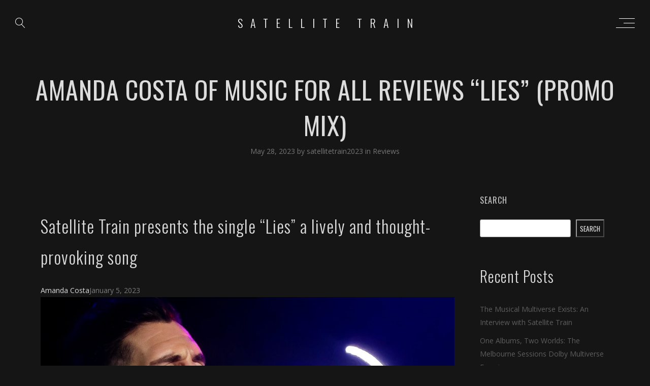

--- FILE ---
content_type: text/html; charset=UTF-8
request_url: https://satellitetrainband.com/amanda-costa-of-music-for-all-reviews-lies
body_size: 19092
content:
<!DOCTYPE html>
<html lang="en-US">
<head>
	<meta charset="UTF-8" />
	<meta name="viewport" content="width=device-width, initial-scale=1, maximum-scale=1">  
		<link rel="icon" href="https://satellitetrainband.com/wp-content/uploads/2023/06/cropped-logo-1-32x32.gif" sizes="32x32" />
<link rel="icon" href="https://satellitetrainband.com/wp-content/uploads/2023/06/cropped-logo-1-192x192.gif" sizes="192x192" />
<link rel="apple-touch-icon" href="https://satellitetrainband.com/wp-content/uploads/2023/06/cropped-logo-1-180x180.gif" />
<meta name="msapplication-TileImage" content="https://satellitetrainband.com/wp-content/uploads/2023/06/cropped-logo-1-270x270.gif" />

		<title>Amanda Costa of Music For All reviews “Lies” (Promo Mix) &#8211; Satellite Train</title>
<meta name='robots' content='max-image-preview:large' />
<link rel="alternate" type="application/rss+xml" title="Satellite Train &raquo; Feed" href="https://satellitetrainband.com/feed" />
<link rel="alternate" type="application/rss+xml" title="Satellite Train &raquo; Comments Feed" href="https://satellitetrainband.com/comments/feed" />
<link rel="alternate" type="application/rss+xml" title="Satellite Train &raquo; Amanda Costa of Music For All reviews “Lies” (Promo Mix) Comments Feed" href="https://satellitetrainband.com/amanda-costa-of-music-for-all-reviews-lies/feed" />
<link rel="alternate" title="oEmbed (JSON)" type="application/json+oembed" href="https://satellitetrainband.com/wp-json/oembed/1.0/embed?url=https%3A%2F%2Fsatellitetrainband.com%2Famanda-costa-of-music-for-all-reviews-lies" />
<link rel="alternate" title="oEmbed (XML)" type="text/xml+oembed" href="https://satellitetrainband.com/wp-json/oembed/1.0/embed?url=https%3A%2F%2Fsatellitetrainband.com%2Famanda-costa-of-music-for-all-reviews-lies&#038;format=xml" />
<style id='wp-img-auto-sizes-contain-inline-css' type='text/css'>
img:is([sizes=auto i],[sizes^="auto," i]){contain-intrinsic-size:3000px 1500px}
/*# sourceURL=wp-img-auto-sizes-contain-inline-css */
</style>
<link rel='stylesheet' id='dashicons-css' href='https://satellitetrainband.com/wp-includes/css/dashicons.min.css?ver=6.9' type='text/css' media='all' />
<link rel='stylesheet' id='thickbox-css' href='https://satellitetrainband.com/wp-includes/js/thickbox/thickbox.css?ver=6.9' type='text/css' media='all' />
<style id='wp-emoji-styles-inline-css' type='text/css'>

	img.wp-smiley, img.emoji {
		display: inline !important;
		border: none !important;
		box-shadow: none !important;
		height: 1em !important;
		width: 1em !important;
		margin: 0 0.07em !important;
		vertical-align: -0.1em !important;
		background: none !important;
		padding: 0 !important;
	}
/*# sourceURL=wp-emoji-styles-inline-css */
</style>
<style id='classic-theme-styles-inline-css' type='text/css'>
/*! This file is auto-generated */
.wp-block-button__link{color:#fff;background-color:#32373c;border-radius:9999px;box-shadow:none;text-decoration:none;padding:calc(.667em + 2px) calc(1.333em + 2px);font-size:1.125em}.wp-block-file__button{background:#32373c;color:#fff;text-decoration:none}
/*# sourceURL=/wp-includes/css/classic-themes.min.css */
</style>
<link rel='stylesheet' id='inf-font-awesome-css' href='https://satellitetrainband.com/wp-content/plugins/post-slider-and-carousel/assets/css/font-awesome.min.css?ver=3.5.1' type='text/css' media='all' />
<link rel='stylesheet' id='owl-carousel-css' href='https://satellitetrainband.com/wp-content/plugins/post-slider-and-carousel/assets/css/owl.carousel.min.css?ver=3.5.1' type='text/css' media='all' />
<link rel='stylesheet' id='psacp-public-style-css' href='https://satellitetrainband.com/wp-content/plugins/post-slider-and-carousel/assets/css/psacp-public.min.css?ver=3.5.1' type='text/css' media='all' />
<link rel='stylesheet' id='pic-postslider-font-css' href='https://satellitetrainband.com/wp-content/plugins/post-slider-free/public/css/font-awesome.css?ver=6.9' type='text/css' media='all' />
<link rel='stylesheet' id='pic-postslider-owls-theme-css' href='https://satellitetrainband.com/wp-content/plugins/post-slider-free/public/css/owl.carousel.min.css?ver=6.9' type='text/css' media='all' />
<link rel='stylesheet' id='pic-postslider-public-css-css' href='https://satellitetrainband.com/wp-content/plugins/post-slider-free/public/css/post-slider-free-public.css?ver=6.9' type='text/css' media='all' />
<link rel='stylesheet' id='style-css' href='https://satellitetrainband.com/wp-content/themes/lucille/style.css?ver=2.3.7.2' type='text/css' media='all' />
<link rel='stylesheet' id='default_fonts-css' href='https://satellitetrainband.com/wp-content/themes/lucille/core/css/fonts/default_fonts.css?ver=6.9' type='text/css' media='all' />
<link rel='stylesheet' id='jamsession-opensans-oswald-css' href='https://fonts.googleapis.com/css?family=Open+Sans%3A400%2C600%2C700%2C800%7COswald%3A300%2C400%2C700&#038;subset=latin%2Clatin-ext&#038;ver=6.9' type='text/css' media='all' />
<link rel='stylesheet' id='color_scheme_css-css' href='https://satellitetrainband.com/wp-content/themes/lucille/core/css/white_on_black.css?ver=6.9' type='text/css' media='all' />
<link rel='stylesheet' id='lightbox-css' href='https://satellitetrainband.com/wp-content/themes/lucille/assets/lightbox2/css/lightbox.css?ver=6.9' type='text/css' media='all' />
<link rel='stylesheet' id='font_awesome-css' href='https://satellitetrainband.com/wp-content/themes/lucille/assets/font-awesome-6.7.2/css/all.min.css?ver=6.9' type='text/css' media='all' />
<link rel='stylesheet' id='linearicons-css' href='https://satellitetrainband.com/wp-content/themes/lucille/assets/linearicons/style.css?ver=6.9' type='text/css' media='all' />
<link rel='stylesheet' id='justified-gallery-css' href='https://satellitetrainband.com/wp-content/themes/lucille/assets/justifiedGallery/css/justifiedGallery.min.css?ver=6.9' type='text/css' media='all' />
<link rel='stylesheet' id='unslider-css' href='https://satellitetrainband.com/wp-content/themes/lucille/assets/unslider/unslider.css?ver=6.9' type='text/css' media='all' />
<link rel='stylesheet' id='elementor-icons-css' href='https://satellitetrainband.com/wp-content/plugins/elementor/assets/lib/eicons/css/elementor-icons.min.css?ver=5.40.0' type='text/css' media='all' />
<link rel='stylesheet' id='elementor-frontend-css' href='https://satellitetrainband.com/wp-content/plugins/elementor/assets/css/frontend.min.css?ver=3.29.2' type='text/css' media='all' />
<link rel='stylesheet' id='elementor-post-2369-css' href='https://satellitetrainband.com/wp-content/uploads/elementor/css/post-2369.css?ver=1762486850' type='text/css' media='all' />
<link rel='stylesheet' id='widget-image-css' href='https://satellitetrainband.com/wp-content/plugins/elementor/assets/css/widget-image.min.css?ver=3.29.2' type='text/css' media='all' />
<link rel='stylesheet' id='elementor-post-3457-css' href='https://satellitetrainband.com/wp-content/uploads/elementor/css/post-3457.css?ver=1762511235' type='text/css' media='all' />
<link rel='stylesheet' id='elementor-gf-local-roboto-css' href='https://satellitetrainband.com/wp-content/uploads/elementor/google-fonts/css/roboto.css?ver=1749734896' type='text/css' media='all' />
<link rel='stylesheet' id='elementor-gf-local-robotoslab-css' href='https://satellitetrainband.com/wp-content/uploads/elementor/google-fonts/css/robotoslab.css?ver=1749734900' type='text/css' media='all' />
<script type="text/javascript" src="https://satellitetrainband.com/wp-includes/js/jquery/jquery.min.js?ver=3.7.1" id="jquery-core-js"></script>
<script type="text/javascript" src="https://satellitetrainband.com/wp-includes/js/jquery/jquery-migrate.min.js?ver=3.4.1" id="jquery-migrate-js"></script>
<script type="text/javascript" src="https://satellitetrainband.com/wp-content/plugins/post-slider-free/public/js/owl.carousel.js?ver=1.9.0" id="pic-postslider-owl-js"></script>
<script type="text/javascript" src="https://satellitetrainband.com/wp-content/plugins/post-slider-free/public/js/post-slider-free-public.js?ver=1.0.0" id="pic-postslider-public-js-js"></script>
<link rel="https://api.w.org/" href="https://satellitetrainband.com/wp-json/" /><link rel="alternate" title="JSON" type="application/json" href="https://satellitetrainband.com/wp-json/wp/v2/posts/3457" /><link rel="EditURI" type="application/rsd+xml" title="RSD" href="https://satellitetrainband.com/xmlrpc.php?rsd" />
<meta name="generator" content="WordPress 6.9" />
<link rel="canonical" href="https://satellitetrainband.com/amanda-costa-of-music-for-all-reviews-lies" />
<link rel='shortlink' href='https://satellitetrainband.com/?p=3457' />
<meta name="cdp-version" content="1.5.0" />		<!--Customizer CSS-->
		<style type="text/css">
			a:hover, .vibrant_hover:hover, .vibrant_hover a:hover, .lc_vibrant_color, .vibrant_color, .black_on_white .lc_vibrant_color,  #recentcomments a:hover, .tagcloud a:hover, .widget_meta a:hover, .widget_pages a:hover, .widget_categories a:hover, .widget_recent_entries a:hover, .widget_archive a:hover, .lc_copy_area a:hover, .lc_swp_content a:hover, .lc_sharing_icons a:hover, .lc_post_meta a:hover, .post_item:hover > .post_item_details a h2, .lc_blog_masonry_brick.has_thumbnail .lc_post_meta a:hover, .post_item.no_thumbnail .lc_post_meta a:hover, .post_item:hover > a h2, .lucille_cf_error, .woocommerce ul.products li.product .price, .woocommerce div.product p.price, .woocommerce div.product span.price, .woocommerce-message:before, .woocommerce a.remove, .woocommerce-info:before, .woocommerce form .form-row .required, .woocommerce form .form-row.woocommerce-invalid label, a.about_paypal, .single_video_item:hover h3, .goto_next_section, .swp_single_artist:hover .artist_name, .single_artist_item .artist_title:hover, .woocommerce-MyAccount-navigation-link.is-active a, .widget_block a:hover  { color: #18aebf; }.lc_swp_vibrant_bgc, .cart-contents-count, #recentcomments li:before, .lc_button:hover, .woocommerce a.button:hover,  #commentform input#submit:hover,.single_track .mejs-controls .mejs-time-rail .mejs-time-current, .lc_blog_masonry_brick:hover > .post_item_details .lc_button, .woocommerce span.onsale, .woocommerce ul.products li.product:hover > a.button, .woocommerce #respond input#submit:hover, .woocommerce input.button:hover, input.button:hover, .woocommerce a.button.alt:hover, .woocommerce a.remove:hover, .woocommerce input.button.alt, .woocommerce input.button.alt:hover, .unslider-nav ol li.unslider-active, input[type="submit"]:hover, .woocommerce button.button.alt, .woocommerce button.button, .swp_events_subscribe a:hover, .wp-block-search__button:hover { background-color: #18aebf; }.lc_button:hover, input[type="submit"]:hover, .woocommerce a.button:hover, .lc_blog_masonry_brick:hover > .post_item_details .lc_button, .woocommerce ul.products li.product:hover > a.button, .woocommerce button.button.alt:hover, .woocommerce #respond input#submit:hover, input.button:hover, .woocommerce input.button:hover,  .woocommerce .shop_table_responsive input.button, .white_on_black .woocommerce a.button.alt:hover, .woocommerce-info, .woocommerce form .form-row.woocommerce-invalid input.input-text, .unslider-nav ol li.unslider-active, input.lucille_cf_input:focus, textarea.lucille_cf_input:focus, .woocommerce button.button.alt, .woocommerce button.button, .woocommerce form .form-row input.input-text:focus, .woocommerce form .form-row textarea:focus, .wpcf7-form-control-wrap input:focus, .wpcf7-form-control-wrap textarea:focus, .swp_events_subscribe a, .woocommerce form.login input.woocommerce-Input--text:focus, .wp-block-search__button:hover { border-color: #18aebf !important; } #lc_page_header { background-color: rgba(255, 255, 255, 0); } header.sticky_enabled .header_inner{ background-color: rgba(35, 35, 35, 1); } .header_inner.lc_mobile_menu, .mobile_navigation_container { background-color: rgba(35, 35, 35, 1); }.mobile_navigation ul li { border-bottom-color: #333333;}  li.menu-item a, #logo a, .classic_header_icon, .classic_header_icon a,  .classic_header_icon:hover, .classic_header_icon a:hover{ color: #ffffff; } li.menu-item a:hover { color: #18aebf; }ul.sub-menu li.menu-item a  { color: #828282; }.creative_menu ul.sub-menu li.menu-item-has-children::before { border-left-color: #828282; } ul.sub-menu li.menu-item a:hover { color: #d2d2d2; }.creative_menu ul.sub-menu li.menu-item-has-children:hover::before { border-left-color: #d2d2d2; }li.current-menu-item a, li.current-menu-parent a, li.current-menu-ancestor a{ color: #18aebf; } ul.sub-menu li { background-color: rgba(255, 255, 255, 0); }.nav_creative_container { background-color: rgba(0, 0, 0, 0.9); }.creative_header_icon, .creative_header_icon a, .creative_header_icon a.cart-contents:hover { color: #ffffff; }.creative_header_icon.lc_social_icon:hover, .creative_header_icon.lc_social_icon a:hover { color: #18aebf; }.hmb_line { background-color: #ffffff; }.post_item.lc_blog_masonry_brick.no_thumbnail, .gallery_brick_overlay { background-color: #1d1d1d; }
			

		</style>
		<meta name="generator" content="Elementor 3.29.2; features: additional_custom_breakpoints, e_local_google_fonts; settings: css_print_method-external, google_font-enabled, font_display-swap">
			<style>
				.e-con.e-parent:nth-of-type(n+4):not(.e-lazyloaded):not(.e-no-lazyload),
				.e-con.e-parent:nth-of-type(n+4):not(.e-lazyloaded):not(.e-no-lazyload) * {
					background-image: none !important;
				}
				@media screen and (max-height: 1024px) {
					.e-con.e-parent:nth-of-type(n+3):not(.e-lazyloaded):not(.e-no-lazyload),
					.e-con.e-parent:nth-of-type(n+3):not(.e-lazyloaded):not(.e-no-lazyload) * {
						background-image: none !important;
					}
				}
				@media screen and (max-height: 640px) {
					.e-con.e-parent:nth-of-type(n+2):not(.e-lazyloaded):not(.e-no-lazyload),
					.e-con.e-parent:nth-of-type(n+2):not(.e-lazyloaded):not(.e-no-lazyload) * {
						background-image: none !important;
					}
				}
			</style>
			  
		<style type="text/css">  
			body, .woocommerce .woocommerce-ordering select option, table.variations select { background-color: #151515; }  
		</style>  
		<meta name="generator" content="Powered by Slider Revolution 6.6.13 - responsive, Mobile-Friendly Slider Plugin for WordPress with comfortable drag and drop interface." />
<link rel="icon" href="https://satellitetrainband.com/wp-content/uploads/2023/06/cropped-logo-1-32x32.gif" sizes="32x32" />
<link rel="icon" href="https://satellitetrainband.com/wp-content/uploads/2023/06/cropped-logo-1-192x192.gif" sizes="192x192" />
<link rel="apple-touch-icon" href="https://satellitetrainband.com/wp-content/uploads/2023/06/cropped-logo-1-180x180.gif" />
<meta name="msapplication-TileImage" content="https://satellitetrainband.com/wp-content/uploads/2023/06/cropped-logo-1-270x270.gif" />
<script>function setREVStartSize(e){
			//window.requestAnimationFrame(function() {
				window.RSIW = window.RSIW===undefined ? window.innerWidth : window.RSIW;
				window.RSIH = window.RSIH===undefined ? window.innerHeight : window.RSIH;
				try {
					var pw = document.getElementById(e.c).parentNode.offsetWidth,
						newh;
					pw = pw===0 || isNaN(pw) || (e.l=="fullwidth" || e.layout=="fullwidth") ? window.RSIW : pw;
					e.tabw = e.tabw===undefined ? 0 : parseInt(e.tabw);
					e.thumbw = e.thumbw===undefined ? 0 : parseInt(e.thumbw);
					e.tabh = e.tabh===undefined ? 0 : parseInt(e.tabh);
					e.thumbh = e.thumbh===undefined ? 0 : parseInt(e.thumbh);
					e.tabhide = e.tabhide===undefined ? 0 : parseInt(e.tabhide);
					e.thumbhide = e.thumbhide===undefined ? 0 : parseInt(e.thumbhide);
					e.mh = e.mh===undefined || e.mh=="" || e.mh==="auto" ? 0 : parseInt(e.mh,0);
					if(e.layout==="fullscreen" || e.l==="fullscreen")
						newh = Math.max(e.mh,window.RSIH);
					else{
						e.gw = Array.isArray(e.gw) ? e.gw : [e.gw];
						for (var i in e.rl) if (e.gw[i]===undefined || e.gw[i]===0) e.gw[i] = e.gw[i-1];
						e.gh = e.el===undefined || e.el==="" || (Array.isArray(e.el) && e.el.length==0)? e.gh : e.el;
						e.gh = Array.isArray(e.gh) ? e.gh : [e.gh];
						for (var i in e.rl) if (e.gh[i]===undefined || e.gh[i]===0) e.gh[i] = e.gh[i-1];
											
						var nl = new Array(e.rl.length),
							ix = 0,
							sl;
						e.tabw = e.tabhide>=pw ? 0 : e.tabw;
						e.thumbw = e.thumbhide>=pw ? 0 : e.thumbw;
						e.tabh = e.tabhide>=pw ? 0 : e.tabh;
						e.thumbh = e.thumbhide>=pw ? 0 : e.thumbh;
						for (var i in e.rl) nl[i] = e.rl[i]<window.RSIW ? 0 : e.rl[i];
						sl = nl[0];
						for (var i in nl) if (sl>nl[i] && nl[i]>0) { sl = nl[i]; ix=i;}
						var m = pw>(e.gw[ix]+e.tabw+e.thumbw) ? 1 : (pw-(e.tabw+e.thumbw)) / (e.gw[ix]);
						newh =  (e.gh[ix] * m) + (e.tabh + e.thumbh);
					}
					var el = document.getElementById(e.c);
					if (el!==null && el) el.style.height = newh+"px";
					el = document.getElementById(e.c+"_wrapper");
					if (el!==null && el) {
						el.style.height = newh+"px";
						el.style.display = "block";
					}
				} catch(e){
					console.log("Failure at Presize of Slider:" + e)
				}
			//});
		  };</script>
		<style type="text/css" id="wp-custom-css">
			#footer_sidebars {
  display: none;
}		</style>
		
<style id='wp-block-archives-inline-css' type='text/css'>
.wp-block-archives{box-sizing:border-box}.wp-block-archives-dropdown label{display:block}
/*# sourceURL=https://satellitetrainband.com/wp-includes/blocks/archives/style.min.css */
</style>
<style id='wp-block-categories-inline-css' type='text/css'>
.wp-block-categories{box-sizing:border-box}.wp-block-categories.alignleft{margin-right:2em}.wp-block-categories.alignright{margin-left:2em}.wp-block-categories.wp-block-categories-dropdown.aligncenter{text-align:center}.wp-block-categories .wp-block-categories__label{display:block;width:100%}
/*# sourceURL=https://satellitetrainband.com/wp-includes/blocks/categories/style.min.css */
</style>
<style id='wp-block-heading-inline-css' type='text/css'>
h1:where(.wp-block-heading).has-background,h2:where(.wp-block-heading).has-background,h3:where(.wp-block-heading).has-background,h4:where(.wp-block-heading).has-background,h5:where(.wp-block-heading).has-background,h6:where(.wp-block-heading).has-background{padding:1.25em 2.375em}h1.has-text-align-left[style*=writing-mode]:where([style*=vertical-lr]),h1.has-text-align-right[style*=writing-mode]:where([style*=vertical-rl]),h2.has-text-align-left[style*=writing-mode]:where([style*=vertical-lr]),h2.has-text-align-right[style*=writing-mode]:where([style*=vertical-rl]),h3.has-text-align-left[style*=writing-mode]:where([style*=vertical-lr]),h3.has-text-align-right[style*=writing-mode]:where([style*=vertical-rl]),h4.has-text-align-left[style*=writing-mode]:where([style*=vertical-lr]),h4.has-text-align-right[style*=writing-mode]:where([style*=vertical-rl]),h5.has-text-align-left[style*=writing-mode]:where([style*=vertical-lr]),h5.has-text-align-right[style*=writing-mode]:where([style*=vertical-rl]),h6.has-text-align-left[style*=writing-mode]:where([style*=vertical-lr]),h6.has-text-align-right[style*=writing-mode]:where([style*=vertical-rl]){rotate:180deg}
/*# sourceURL=https://satellitetrainband.com/wp-includes/blocks/heading/style.min.css */
</style>
<style id='wp-block-latest-comments-inline-css' type='text/css'>
ol.wp-block-latest-comments{box-sizing:border-box;margin-left:0}:where(.wp-block-latest-comments:not([style*=line-height] .wp-block-latest-comments__comment)){line-height:1.1}:where(.wp-block-latest-comments:not([style*=line-height] .wp-block-latest-comments__comment-excerpt p)){line-height:1.8}.has-dates :where(.wp-block-latest-comments:not([style*=line-height])),.has-excerpts :where(.wp-block-latest-comments:not([style*=line-height])){line-height:1.5}.wp-block-latest-comments .wp-block-latest-comments{padding-left:0}.wp-block-latest-comments__comment{list-style:none;margin-bottom:1em}.has-avatars .wp-block-latest-comments__comment{list-style:none;min-height:2.25em}.has-avatars .wp-block-latest-comments__comment .wp-block-latest-comments__comment-excerpt,.has-avatars .wp-block-latest-comments__comment .wp-block-latest-comments__comment-meta{margin-left:3.25em}.wp-block-latest-comments__comment-excerpt p{font-size:.875em;margin:.36em 0 1.4em}.wp-block-latest-comments__comment-date{display:block;font-size:.75em}.wp-block-latest-comments .avatar,.wp-block-latest-comments__comment-avatar{border-radius:1.5em;display:block;float:left;height:2.5em;margin-right:.75em;width:2.5em}.wp-block-latest-comments[class*=-font-size] a,.wp-block-latest-comments[style*=font-size] a{font-size:inherit}
/*# sourceURL=https://satellitetrainband.com/wp-includes/blocks/latest-comments/style.min.css */
</style>
<style id='wp-block-latest-posts-inline-css' type='text/css'>
.wp-block-latest-posts{box-sizing:border-box}.wp-block-latest-posts.alignleft{margin-right:2em}.wp-block-latest-posts.alignright{margin-left:2em}.wp-block-latest-posts.wp-block-latest-posts__list{list-style:none}.wp-block-latest-posts.wp-block-latest-posts__list li{clear:both;overflow-wrap:break-word}.wp-block-latest-posts.is-grid{display:flex;flex-wrap:wrap}.wp-block-latest-posts.is-grid li{margin:0 1.25em 1.25em 0;width:100%}@media (min-width:600px){.wp-block-latest-posts.columns-2 li{width:calc(50% - .625em)}.wp-block-latest-posts.columns-2 li:nth-child(2n){margin-right:0}.wp-block-latest-posts.columns-3 li{width:calc(33.33333% - .83333em)}.wp-block-latest-posts.columns-3 li:nth-child(3n){margin-right:0}.wp-block-latest-posts.columns-4 li{width:calc(25% - .9375em)}.wp-block-latest-posts.columns-4 li:nth-child(4n){margin-right:0}.wp-block-latest-posts.columns-5 li{width:calc(20% - 1em)}.wp-block-latest-posts.columns-5 li:nth-child(5n){margin-right:0}.wp-block-latest-posts.columns-6 li{width:calc(16.66667% - 1.04167em)}.wp-block-latest-posts.columns-6 li:nth-child(6n){margin-right:0}}:root :where(.wp-block-latest-posts.is-grid){padding:0}:root :where(.wp-block-latest-posts.wp-block-latest-posts__list){padding-left:0}.wp-block-latest-posts__post-author,.wp-block-latest-posts__post-date{display:block;font-size:.8125em}.wp-block-latest-posts__post-excerpt,.wp-block-latest-posts__post-full-content{margin-bottom:1em;margin-top:.5em}.wp-block-latest-posts__featured-image a{display:inline-block}.wp-block-latest-posts__featured-image img{height:auto;max-width:100%;width:auto}.wp-block-latest-posts__featured-image.alignleft{float:left;margin-right:1em}.wp-block-latest-posts__featured-image.alignright{float:right;margin-left:1em}.wp-block-latest-posts__featured-image.aligncenter{margin-bottom:1em;text-align:center}
/*# sourceURL=https://satellitetrainband.com/wp-includes/blocks/latest-posts/style.min.css */
</style>
<style id='wp-block-search-inline-css' type='text/css'>
.wp-block-search__button{margin-left:10px;word-break:normal}.wp-block-search__button.has-icon{line-height:0}.wp-block-search__button svg{height:1.25em;min-height:24px;min-width:24px;width:1.25em;fill:currentColor;vertical-align:text-bottom}:where(.wp-block-search__button){border:1px solid #ccc;padding:6px 10px}.wp-block-search__inside-wrapper{display:flex;flex:auto;flex-wrap:nowrap;max-width:100%}.wp-block-search__label{width:100%}.wp-block-search.wp-block-search__button-only .wp-block-search__button{box-sizing:border-box;display:flex;flex-shrink:0;justify-content:center;margin-left:0;max-width:100%}.wp-block-search.wp-block-search__button-only .wp-block-search__inside-wrapper{min-width:0!important;transition-property:width}.wp-block-search.wp-block-search__button-only .wp-block-search__input{flex-basis:100%;transition-duration:.3s}.wp-block-search.wp-block-search__button-only.wp-block-search__searchfield-hidden,.wp-block-search.wp-block-search__button-only.wp-block-search__searchfield-hidden .wp-block-search__inside-wrapper{overflow:hidden}.wp-block-search.wp-block-search__button-only.wp-block-search__searchfield-hidden .wp-block-search__input{border-left-width:0!important;border-right-width:0!important;flex-basis:0;flex-grow:0;margin:0;min-width:0!important;padding-left:0!important;padding-right:0!important;width:0!important}:where(.wp-block-search__input){appearance:none;border:1px solid #949494;flex-grow:1;font-family:inherit;font-size:inherit;font-style:inherit;font-weight:inherit;letter-spacing:inherit;line-height:inherit;margin-left:0;margin-right:0;min-width:3rem;padding:8px;text-decoration:unset!important;text-transform:inherit}:where(.wp-block-search__button-inside .wp-block-search__inside-wrapper){background-color:#fff;border:1px solid #949494;box-sizing:border-box;padding:4px}:where(.wp-block-search__button-inside .wp-block-search__inside-wrapper) .wp-block-search__input{border:none;border-radius:0;padding:0 4px}:where(.wp-block-search__button-inside .wp-block-search__inside-wrapper) .wp-block-search__input:focus{outline:none}:where(.wp-block-search__button-inside .wp-block-search__inside-wrapper) :where(.wp-block-search__button){padding:4px 8px}.wp-block-search.aligncenter .wp-block-search__inside-wrapper{margin:auto}.wp-block[data-align=right] .wp-block-search.wp-block-search__button-only .wp-block-search__inside-wrapper{float:right}
/*# sourceURL=https://satellitetrainband.com/wp-includes/blocks/search/style.min.css */
</style>
<style id='wp-block-group-inline-css' type='text/css'>
.wp-block-group{box-sizing:border-box}:where(.wp-block-group.wp-block-group-is-layout-constrained){position:relative}
/*# sourceURL=https://satellitetrainband.com/wp-includes/blocks/group/style.min.css */
</style>
<style id='global-styles-inline-css' type='text/css'>
:root{--wp--preset--aspect-ratio--square: 1;--wp--preset--aspect-ratio--4-3: 4/3;--wp--preset--aspect-ratio--3-4: 3/4;--wp--preset--aspect-ratio--3-2: 3/2;--wp--preset--aspect-ratio--2-3: 2/3;--wp--preset--aspect-ratio--16-9: 16/9;--wp--preset--aspect-ratio--9-16: 9/16;--wp--preset--color--black: #000000;--wp--preset--color--cyan-bluish-gray: #abb8c3;--wp--preset--color--white: #ffffff;--wp--preset--color--pale-pink: #f78da7;--wp--preset--color--vivid-red: #cf2e2e;--wp--preset--color--luminous-vivid-orange: #ff6900;--wp--preset--color--luminous-vivid-amber: #fcb900;--wp--preset--color--light-green-cyan: #7bdcb5;--wp--preset--color--vivid-green-cyan: #00d084;--wp--preset--color--pale-cyan-blue: #8ed1fc;--wp--preset--color--vivid-cyan-blue: #0693e3;--wp--preset--color--vivid-purple: #9b51e0;--wp--preset--gradient--vivid-cyan-blue-to-vivid-purple: linear-gradient(135deg,rgb(6,147,227) 0%,rgb(155,81,224) 100%);--wp--preset--gradient--light-green-cyan-to-vivid-green-cyan: linear-gradient(135deg,rgb(122,220,180) 0%,rgb(0,208,130) 100%);--wp--preset--gradient--luminous-vivid-amber-to-luminous-vivid-orange: linear-gradient(135deg,rgb(252,185,0) 0%,rgb(255,105,0) 100%);--wp--preset--gradient--luminous-vivid-orange-to-vivid-red: linear-gradient(135deg,rgb(255,105,0) 0%,rgb(207,46,46) 100%);--wp--preset--gradient--very-light-gray-to-cyan-bluish-gray: linear-gradient(135deg,rgb(238,238,238) 0%,rgb(169,184,195) 100%);--wp--preset--gradient--cool-to-warm-spectrum: linear-gradient(135deg,rgb(74,234,220) 0%,rgb(151,120,209) 20%,rgb(207,42,186) 40%,rgb(238,44,130) 60%,rgb(251,105,98) 80%,rgb(254,248,76) 100%);--wp--preset--gradient--blush-light-purple: linear-gradient(135deg,rgb(255,206,236) 0%,rgb(152,150,240) 100%);--wp--preset--gradient--blush-bordeaux: linear-gradient(135deg,rgb(254,205,165) 0%,rgb(254,45,45) 50%,rgb(107,0,62) 100%);--wp--preset--gradient--luminous-dusk: linear-gradient(135deg,rgb(255,203,112) 0%,rgb(199,81,192) 50%,rgb(65,88,208) 100%);--wp--preset--gradient--pale-ocean: linear-gradient(135deg,rgb(255,245,203) 0%,rgb(182,227,212) 50%,rgb(51,167,181) 100%);--wp--preset--gradient--electric-grass: linear-gradient(135deg,rgb(202,248,128) 0%,rgb(113,206,126) 100%);--wp--preset--gradient--midnight: linear-gradient(135deg,rgb(2,3,129) 0%,rgb(40,116,252) 100%);--wp--preset--font-size--small: 13px;--wp--preset--font-size--medium: 20px;--wp--preset--font-size--large: 36px;--wp--preset--font-size--x-large: 42px;--wp--preset--spacing--20: 0.44rem;--wp--preset--spacing--30: 0.67rem;--wp--preset--spacing--40: 1rem;--wp--preset--spacing--50: 1.5rem;--wp--preset--spacing--60: 2.25rem;--wp--preset--spacing--70: 3.38rem;--wp--preset--spacing--80: 5.06rem;--wp--preset--shadow--natural: 6px 6px 9px rgba(0, 0, 0, 0.2);--wp--preset--shadow--deep: 12px 12px 50px rgba(0, 0, 0, 0.4);--wp--preset--shadow--sharp: 6px 6px 0px rgba(0, 0, 0, 0.2);--wp--preset--shadow--outlined: 6px 6px 0px -3px rgb(255, 255, 255), 6px 6px rgb(0, 0, 0);--wp--preset--shadow--crisp: 6px 6px 0px rgb(0, 0, 0);}:where(.is-layout-flex){gap: 0.5em;}:where(.is-layout-grid){gap: 0.5em;}body .is-layout-flex{display: flex;}.is-layout-flex{flex-wrap: wrap;align-items: center;}.is-layout-flex > :is(*, div){margin: 0;}body .is-layout-grid{display: grid;}.is-layout-grid > :is(*, div){margin: 0;}:where(.wp-block-columns.is-layout-flex){gap: 2em;}:where(.wp-block-columns.is-layout-grid){gap: 2em;}:where(.wp-block-post-template.is-layout-flex){gap: 1.25em;}:where(.wp-block-post-template.is-layout-grid){gap: 1.25em;}.has-black-color{color: var(--wp--preset--color--black) !important;}.has-cyan-bluish-gray-color{color: var(--wp--preset--color--cyan-bluish-gray) !important;}.has-white-color{color: var(--wp--preset--color--white) !important;}.has-pale-pink-color{color: var(--wp--preset--color--pale-pink) !important;}.has-vivid-red-color{color: var(--wp--preset--color--vivid-red) !important;}.has-luminous-vivid-orange-color{color: var(--wp--preset--color--luminous-vivid-orange) !important;}.has-luminous-vivid-amber-color{color: var(--wp--preset--color--luminous-vivid-amber) !important;}.has-light-green-cyan-color{color: var(--wp--preset--color--light-green-cyan) !important;}.has-vivid-green-cyan-color{color: var(--wp--preset--color--vivid-green-cyan) !important;}.has-pale-cyan-blue-color{color: var(--wp--preset--color--pale-cyan-blue) !important;}.has-vivid-cyan-blue-color{color: var(--wp--preset--color--vivid-cyan-blue) !important;}.has-vivid-purple-color{color: var(--wp--preset--color--vivid-purple) !important;}.has-black-background-color{background-color: var(--wp--preset--color--black) !important;}.has-cyan-bluish-gray-background-color{background-color: var(--wp--preset--color--cyan-bluish-gray) !important;}.has-white-background-color{background-color: var(--wp--preset--color--white) !important;}.has-pale-pink-background-color{background-color: var(--wp--preset--color--pale-pink) !important;}.has-vivid-red-background-color{background-color: var(--wp--preset--color--vivid-red) !important;}.has-luminous-vivid-orange-background-color{background-color: var(--wp--preset--color--luminous-vivid-orange) !important;}.has-luminous-vivid-amber-background-color{background-color: var(--wp--preset--color--luminous-vivid-amber) !important;}.has-light-green-cyan-background-color{background-color: var(--wp--preset--color--light-green-cyan) !important;}.has-vivid-green-cyan-background-color{background-color: var(--wp--preset--color--vivid-green-cyan) !important;}.has-pale-cyan-blue-background-color{background-color: var(--wp--preset--color--pale-cyan-blue) !important;}.has-vivid-cyan-blue-background-color{background-color: var(--wp--preset--color--vivid-cyan-blue) !important;}.has-vivid-purple-background-color{background-color: var(--wp--preset--color--vivid-purple) !important;}.has-black-border-color{border-color: var(--wp--preset--color--black) !important;}.has-cyan-bluish-gray-border-color{border-color: var(--wp--preset--color--cyan-bluish-gray) !important;}.has-white-border-color{border-color: var(--wp--preset--color--white) !important;}.has-pale-pink-border-color{border-color: var(--wp--preset--color--pale-pink) !important;}.has-vivid-red-border-color{border-color: var(--wp--preset--color--vivid-red) !important;}.has-luminous-vivid-orange-border-color{border-color: var(--wp--preset--color--luminous-vivid-orange) !important;}.has-luminous-vivid-amber-border-color{border-color: var(--wp--preset--color--luminous-vivid-amber) !important;}.has-light-green-cyan-border-color{border-color: var(--wp--preset--color--light-green-cyan) !important;}.has-vivid-green-cyan-border-color{border-color: var(--wp--preset--color--vivid-green-cyan) !important;}.has-pale-cyan-blue-border-color{border-color: var(--wp--preset--color--pale-cyan-blue) !important;}.has-vivid-cyan-blue-border-color{border-color: var(--wp--preset--color--vivid-cyan-blue) !important;}.has-vivid-purple-border-color{border-color: var(--wp--preset--color--vivid-purple) !important;}.has-vivid-cyan-blue-to-vivid-purple-gradient-background{background: var(--wp--preset--gradient--vivid-cyan-blue-to-vivid-purple) !important;}.has-light-green-cyan-to-vivid-green-cyan-gradient-background{background: var(--wp--preset--gradient--light-green-cyan-to-vivid-green-cyan) !important;}.has-luminous-vivid-amber-to-luminous-vivid-orange-gradient-background{background: var(--wp--preset--gradient--luminous-vivid-amber-to-luminous-vivid-orange) !important;}.has-luminous-vivid-orange-to-vivid-red-gradient-background{background: var(--wp--preset--gradient--luminous-vivid-orange-to-vivid-red) !important;}.has-very-light-gray-to-cyan-bluish-gray-gradient-background{background: var(--wp--preset--gradient--very-light-gray-to-cyan-bluish-gray) !important;}.has-cool-to-warm-spectrum-gradient-background{background: var(--wp--preset--gradient--cool-to-warm-spectrum) !important;}.has-blush-light-purple-gradient-background{background: var(--wp--preset--gradient--blush-light-purple) !important;}.has-blush-bordeaux-gradient-background{background: var(--wp--preset--gradient--blush-bordeaux) !important;}.has-luminous-dusk-gradient-background{background: var(--wp--preset--gradient--luminous-dusk) !important;}.has-pale-ocean-gradient-background{background: var(--wp--preset--gradient--pale-ocean) !important;}.has-electric-grass-gradient-background{background: var(--wp--preset--gradient--electric-grass) !important;}.has-midnight-gradient-background{background: var(--wp--preset--gradient--midnight) !important;}.has-small-font-size{font-size: var(--wp--preset--font-size--small) !important;}.has-medium-font-size{font-size: var(--wp--preset--font-size--medium) !important;}.has-large-font-size{font-size: var(--wp--preset--font-size--large) !important;}.has-x-large-font-size{font-size: var(--wp--preset--font-size--x-large) !important;}
/*# sourceURL=global-styles-inline-css */
</style>
<link rel='stylesheet' id='rs-plugin-settings-css' href='https://satellitetrainband.com/wp-content/plugins/revslider/public/assets/css/rs6.css?ver=6.6.13' type='text/css' media='all' />
<style id='rs-plugin-settings-inline-css' type='text/css'>
#rs-demo-id {}
/*# sourceURL=rs-plugin-settings-inline-css */
</style>
</head>

<body  class="wp-singular post-template-default single single-post postid-3457 single-format-standard wp-theme-lucille eio-default elementor-default elementor-kit-2369 elementor-page elementor-page-3457">
	<div id="lc_swp_wrapper">
		
<header id="lc_page_header" class="lc_sticky_menu transition4" data-menubg="" data-menucol="">
	<div class="header_inner lc_wide_menu lc_swp_full">
		<div id="logo" class="lc_logo_centered">
			
					<a href="https://satellitetrainband.com" class="text_logo global_logo"> Satellite Train</a>

							
		</div>

		<div class="creative_right polylang_creative_menu">
			
			<div class="hmb_menu hmb_creative">
				<div class="hmb_inner">
					<span class="hmb_line hmb1 transition2"></span>
					<span class="hmb_line hmb2 transition2"></span>
					<span class="hmb_line hmb3 transition2"></span>
				</div>
			</div>

					</div>

		<div class="creative_left">
						<div class="creative_header_icon lc_search trigger_global_search">
				<span class="lnr lnr-magnifier"></span>
			</div>
			
					</div>
	</div>
	<div class="header_inner lc_mobile_menu lc_swp_full">
	<div id="mobile_logo" class="lc_logo_centered">
		
				<a href="https://satellitetrainband.com"> Satellite Train</a>

						
	</div>

	<div class="creative_right">
		
		<div class="hmb_menu hmb_mobile">
			<div class="hmb_inner">
				<span class="hmb_line hmb1 transition2 mobile_hmb_line"></span>
				<span class="hmb_line hmb2 transition2 mobile_hmb_line"></span>
				<span class="hmb_line hmb3 transition2 mobile_hmb_line"></span>
			</div>
		</div>

			</div>

	<div class="creative_left">
		<div class="mobile_menu_icon creative_header_icon swp_show_mobile_socials">
			<i class="fas fa-share-alt"></i>
		</div>

				<div class="mobile_menu_icon creative_header_icon lc_search trigger_global_search">
			<span class="lnr lnr-magnifier lnr_mobile"></span>
		</div>
		
		<div class="social_profiles_mobile">
			<div class="social_profiles_mobile_inner">
							</div>


		</div>
	</div>
</div>

<div class="mobile_navigation_container lc_swp_full transition3">
	<nav class="mobile_navigation"><ul id="menu-main-menu" class="menu"><li id="menu-item-2475" class="menu-item menu-item-type-custom menu-item-object-custom menu-item-home menu-item-2475"><a href="https://satellitetrainband.com/">Home</a></li>
<li id="menu-item-6086" class="menu-item menu-item-type-post_type menu-item-object-page menu-item-6086"><a href="https://satellitetrainband.com/music">Music</a></li>
<li id="menu-item-2925" class="menu-item menu-item-type-post_type menu-item-object-page menu-item-has-children menu-item-2925"><a href="https://satellitetrainband.com/blog">Blog</a>
<ul class="sub-menu">
	<li id="menu-item-3253" class="menu-item menu-item-type-taxonomy menu-item-object-category menu-item-3253"><a href="https://satellitetrainband.com/category/blog/band-chronicles">Band Chronicles</a></li>
	<li id="menu-item-3143" class="menu-item menu-item-type-taxonomy menu-item-object-category current-post-ancestor current-menu-parent current-post-parent menu-item-3143"><a href="https://satellitetrainband.com/category/blog/reviews">Reviews</a></li>
	<li id="menu-item-3251" class="menu-item menu-item-type-taxonomy menu-item-object-category menu-item-3251"><a href="https://satellitetrainband.com/category/blog/interviews">Interviews</a></li>
	<li id="menu-item-4859" class="menu-item menu-item-type-taxonomy menu-item-object-category menu-item-4859"><a href="https://satellitetrainband.com/category/blog/radio">Radio</a></li>
</ul>
</li>
<li id="menu-item-6199" class="menu-item menu-item-type-post_type menu-item-object-page menu-item-6199"><a href="https://satellitetrainband.com/shop-2">Shop</a></li>
<li id="menu-item-2484" class="menu-item menu-item-type-post_type menu-item-object-page menu-item-2484"><a href="https://satellitetrainband.com/contact">Contact</a></li>
</ul></nav></div>
</header>


<div class="nav_creative_container transition3">
	<div class="lc_swp_boxed creative_menu_boxed">
		<div class="nav_creative_inner">
		<nav class="creative_menu"><ul id="menu-main-menu-1" class="menu"><li class="menu-item menu-item-type-custom menu-item-object-custom menu-item-home menu-item-2475"><a href="https://satellitetrainband.com/">Home</a></li>
<li class="menu-item menu-item-type-post_type menu-item-object-page menu-item-6086"><a href="https://satellitetrainband.com/music">Music</a></li>
<li class="menu-item menu-item-type-post_type menu-item-object-page menu-item-has-children menu-item-2925"><a href="https://satellitetrainband.com/blog">Blog</a>
<ul class="sub-menu">
	<li class="menu-item menu-item-type-taxonomy menu-item-object-category menu-item-3253"><a href="https://satellitetrainband.com/category/blog/band-chronicles">Band Chronicles</a></li>
	<li class="menu-item menu-item-type-taxonomy menu-item-object-category current-post-ancestor current-menu-parent current-post-parent menu-item-3143"><a href="https://satellitetrainband.com/category/blog/reviews">Reviews</a></li>
	<li class="menu-item menu-item-type-taxonomy menu-item-object-category menu-item-3251"><a href="https://satellitetrainband.com/category/blog/interviews">Interviews</a></li>
	<li class="menu-item menu-item-type-taxonomy menu-item-object-category menu-item-4859"><a href="https://satellitetrainband.com/category/blog/radio">Radio</a></li>
</ul>
</li>
<li class="menu-item menu-item-type-post_type menu-item-object-page menu-item-6199"><a href="https://satellitetrainband.com/shop-2">Shop</a></li>
<li class="menu-item menu-item-type-post_type menu-item-object-page menu-item-2484"><a href="https://satellitetrainband.com/contact">Contact</a></li>
</ul></nav>		</div>
	</div>
</div>

<div id="heading_area" class=" default_cs no_subtitle">
	
		
	<div class="heading_content_container lc_swp_boxed no_subtitle">
		<div class="heading_titles_container">
			<div class="heading_area_title title_full_color no_subtitle">
				<h1 class="title_full_color"> Amanda Costa of Music For All reviews “Lies” (Promo Mix) </h1>
			</div>	
			
					</div>
				
			<div class="lc_post_meta">
				<span class="meta_entry swp_date_meta">May 28, 2023</span>
				<span class="meta_entry swp_author_meta">
					by					<a href="https://satellitetrainband.com/author/satellitetrain2023">
						satellitetrain2023					</a>
				</span>
				<span class="meta_entry swp_cat_meta">
					in&nbsp;<a href="https://satellitetrainband.com/category/blog/reviews" rel="category tag">Reviews</a>				</span>
			</div>

	

	</div>

		
			
		
</div>
		<div id="lc_swp_content" data-minheight="200" class="white_on_black">
					


			
		<div class="lc_content_full lc_swp_boxed">
		<div class="lc_content_with_sidebar lc_basic_content_padding">
			
				<div data-elementor-type="wp-post" data-elementor-id="3457" class="elementor elementor-3457" data-elementor-post-type="post">
				<div class="elementor-element elementor-element-c59c930 e-flex e-con-boxed e-con e-parent" data-id="c59c930" data-element_type="container">
					<div class="e-con-inner">
				<div class="elementor-element elementor-element-affb75a elementor-widget elementor-widget-text-editor" data-id="affb75a" data-element_type="widget" data-widget_type="text-editor.default">
				<div class="elementor-widget-container">
									<h1 class="post-title entry-title">Satellite Train presents the single “Lies” a lively and thought-provoking song<span class="author-meta single-author with-avatars"><span class="meta-item meta-author-wrapper meta-author-3"><span class="meta-author-avatar"> </span></span></span></h1><div class="post-meta clearfix"><span class="author-meta single-author with-avatars"><span class="meta-item meta-author-wrapper meta-author-3"><span class="meta-author"><a class="author-name tie-icon" title="Amanda Costa" href="https://musicforall.com.br/author/amanda/">Amanda Costa</a></span></span></span><span class="date meta-item tie-icon">January 5, 2023</span></div>								</div>
				</div>
				<div class="elementor-element elementor-element-c312d32 elementor-widget elementor-widget-image" data-id="c312d32" data-element_type="widget" data-widget_type="image.default">
				<div class="elementor-widget-container">
															<img fetchpriority="high" decoding="async" width="1685" height="2144" src="https://satellitetrainband.com/wp-content/uploads/2023/05/Michael-Paynter-GlenX-2.jpg" class="attachment-full size-full wp-image-3465" alt="" srcset="https://satellitetrainband.com/wp-content/uploads/2023/05/Michael-Paynter-GlenX-2.jpg 1685w, https://satellitetrainband.com/wp-content/uploads/2023/05/Michael-Paynter-GlenX-2-236x300.jpg 236w, https://satellitetrainband.com/wp-content/uploads/2023/05/Michael-Paynter-GlenX-2-805x1024.jpg 805w, https://satellitetrainband.com/wp-content/uploads/2023/05/Michael-Paynter-GlenX-2-768x977.jpg 768w, https://satellitetrainband.com/wp-content/uploads/2023/05/Michael-Paynter-GlenX-2-1207x1536.jpg 1207w, https://satellitetrainband.com/wp-content/uploads/2023/05/Michael-Paynter-GlenX-2-1610x2048.jpg 1610w" sizes="(max-width: 1685px) 100vw, 1685px" />															</div>
				</div>
				<div class="elementor-element elementor-element-a0ffc38 elementor-widget elementor-widget-text-editor" data-id="a0ffc38" data-element_type="widget" data-widget_type="text-editor.default">
				<div class="elementor-widget-container">
									<div class="zox-post-top-wrap zoxrel left zox100"><div class="zox-post-title-wrap zox-tit2"><div class="zox-post-width"><header class="zox-post-head-wrap left zoxrel zox100"><div class="zox-post-head zoxrel"><p>A light air to convince you to enjoy the notes of “ <strong>Lies</strong> ”, savoring the tones and not dwelling on empty words.</p><p>Elaborated by <strong>Satellite Train</strong> , a different band, that mixes different styles and nationalities, to create unique songs that shine the colors of the world and the glamor of life.</p><p>The instruments are organized in graceful and fun arrangements, playing at creating a pleasant feeling of well-being, to accompany the vocals, which, without losing their vibrancy, sing their considerations in an engaging way.</p><p>The words cut questions from a relationship in which it is confusing to trust someone who is not sincere, even if, attached to the feeling, the verses act as a request for clarification to happen.</p><p>In a subtle way, this composition urges the truths to be revealed, before the deceptions end up with something beautiful and sunny, leaving both hearts aching.</p><p>Following the beat, dance, analyze and build possibilities for your life, taking the opportunity to enjoy the future rhythms that <strong>Satellite Train</strong> will offer.</p><p>“ <strong>Lies</strong> ”, a high-spirited composition that pushes you to enjoy the moment, and inspires you to be honest with who lives in your heart.</p></div></header></div></div></div>								</div>
				</div>
				<div class="elementor-element elementor-element-6399b65 elementor-widget elementor-widget-image" data-id="6399b65" data-element_type="widget" data-widget_type="image.default">
				<div class="elementor-widget-container">
															<img decoding="async" width="1560" height="304" src="https://satellitetrainband.com/wp-content/uploads/2023/05/musicforall-lies-3.gif" class="attachment-full size-full wp-image-4395" alt="" />															</div>
				</div>
				<div class="elementor-element elementor-element-c497de6 elementor-widget elementor-widget-text-editor" data-id="c497de6" data-element_type="widget" data-widget_type="text-editor.default">
				<div class="elementor-widget-container">
									<div class="zox-post-top-wrap zoxrel left zox100"><div class="zox-post-title-wrap zox-tit2"><div class="zox-post-width"><header class="zox-post-head-wrap left zoxrel zox100"><div class="zox-post-head zoxrel"><figure class="wp-block-embed is-type-rich is-provider-spotify wp-block-embed-spotify wp-embed-aspect-21-9 wp-has-aspect-ratio"></figure><p>Social media</p><p><a href="https://satellitetrainband.com/">https://satellitetrainband.com</a></p><p><a href="https://instagram.com/satellitetrain">https://instagram.com/satellitetrain</a></p><p><a href="https://facebook.com/satellitetrain">https://facebook.com/satellitetrain</a></p><p><a href="https://twitter.com/satellitetrain">https://twitter.com/satellitetrain</a></p><p><a href="https://www.youtube.com/@satellitetrain">https://www.youtube.com/@satellitetrain</a></p><p class="wp-embed-aspect-21-9 wp-has-aspect-ratio"><a href="https://open.spotify.com/artist/5Amuwp1MVU0V4bDeI7BVJT">https://open.spotify.com/artist/5Amuwp1MVU0V4bDeI7BVJT</a></p></div></header></div></div></div>								</div>
				</div>
				<div class="elementor-element elementor-element-38ce58f elementor-widget elementor-widget-image" data-id="38ce58f" data-element_type="widget" data-widget_type="image.default">
				<div class="elementor-widget-container">
															<img decoding="async" width="1000" height="994" src="https://satellitetrainband.com/wp-content/uploads/2023/05/rockeramagazine-lies-2.jpeg" class="attachment-full size-full wp-image-3283" alt="" srcset="https://satellitetrainband.com/wp-content/uploads/2023/05/rockeramagazine-lies-2.jpeg 1000w, https://satellitetrainband.com/wp-content/uploads/2023/05/rockeramagazine-lies-2-300x298.jpeg 300w, https://satellitetrainband.com/wp-content/uploads/2023/05/rockeramagazine-lies-2-150x150.jpeg 150w, https://satellitetrainband.com/wp-content/uploads/2023/05/rockeramagazine-lies-2-768x763.jpeg 768w" sizes="(max-width: 1000px) 100vw, 1000px" />															</div>
				</div>
				<div class="elementor-element elementor-element-7d77056 elementor-widget elementor-widget-text-editor" data-id="7d77056" data-element_type="widget" data-widget_type="text-editor.default">
				<div class="elementor-widget-container">
									<p id="viewer-1eu11" class="mm8Nw _1j-51 WkT0MK _1FoOD _78FBa qEvi6J WkT0MK public-DraftStyleDefault-block-depth0 fixed-tab-size public-DraftStyleDefault-text-ltr"><span class="_2PHJq public-DraftStyleDefault-ltr">Satellite Train features were brought to my attention a while back, and I have followed their journey. These talented musicians form from across the globe – Australia and through to the USA to be precise. </span></p><p id="viewer-7ej8u" class="mm8Nw _1j-51 WkT0MK _1FoOD _78FBa qEvi6J WkT0MK public-DraftStyleDefault-block-depth0 fixed-tab-size public-DraftStyleDefault-text-ltr"><span class="_2PHJq public-DraftStyleDefault-ltr">These talented set of stars align to make a group consisting of musicians from bands. Michael Paynter of Icehouse, Gregg Bisonnete of Ringo Starr, John McCall of The Black Sorrows, Randy Jacobs of Paul Kelly, Shane O’Mara of Paul Kelly, Pasquale Monea of Stephen Cummings, Jamie Muhoberac of John Mayer and Chris Chaney of Jane’s Addiction.</span></p><p id="viewer-cscan" class="mm8Nw _1j-51 WkT0MK _1FoOD _78FBa qEvi6J WkT0MK public-DraftStyleDefault-block-depth0 fixed-tab-size public-DraftStyleDefault-text-ltr"><span class="_2PHJq public-DraftStyleDefault-ltr">Their latest project entitled ‘Lies’ is a piece which stands strong in its sound. Ranging from Power Pop to Soft Rock, this piece brings listeners in for a super catchy and easy listening experience. So, what’s the verdict? SUPER SONIC SOUND WAVES VIBRATE THROUGH YOUR EARS and not in an overpowering way, but rather a cosy softness. </span></p><p id="viewer-f5de0" class="mm8Nw _1j-51 WkT0MK _1FoOD _78FBa qEvi6J WkT0MK public-DraftStyleDefault-block-depth0 fixed-tab-size public-DraftStyleDefault-text-ltr"><span class="_2PHJq public-DraftStyleDefault-ltr">The chemistry between the group shines through the work of Satellite Train. With the use of multiple vocalists, musicians and distinctively different locations, there is a tone within this artistry which mixes the sounds of 60/70s pop rock with the relaxation of surfer rock. Think the Beatles meets the Beach Boys.</span></p><p id="viewer-fo1lv" class="mm8Nw _1j-51 WkT0MK _1FoOD _78FBa qEvi6J WkT0MK public-DraftStyleDefault-block-depth0 fixed-tab-size public-DraftStyleDefault-text-ltr"><span class="_2PHJq public-DraftStyleDefault-ltr">For a classic sound with a set of multi-talents look no further, Satellite Train’s got you! </span></p><h3 id="viewer-fq3ep" class="_3qMKZ _1j-51 _1FoOD _1oG79 VrUyH9 WkT0MK public-DraftStyleDefault-block-depth0 fixed-tab-size public-DraftStyleDefault-text-ltr"><span class="_2PHJq public-DraftStyleDefault-ltr">SOCIALS</span></h3><p id="viewer-6pehb" class="mm8Nw _1j-51 WkT0MK _1FoOD _1oG79 VrUyH9 WkT0MK public-DraftStyleDefault-block-depth0 fixed-tab-size public-DraftStyleDefault-text-ltr"><span class="_2PHJq public-DraftStyleDefault-ltr"><a class="_3Bkfb _1lsz7" href="https://satellitetrainband.com/" target="_blank" rel="noopener noreferrer" data-hook="linkViewer"><u class="_3zM-5">https://satellitetrainband.com</u></a> </span></p><p id="viewer-32i6" class="mm8Nw _1j-51 WkT0MK _1FoOD _1oG79 VrUyH9 WkT0MK public-DraftStyleDefault-block-depth0 fixed-tab-size public-DraftStyleDefault-text-ltr"><span class="_2PHJq public-DraftStyleDefault-ltr"><a class="_3Bkfb _1lsz7" href="https://facebook.com/satellitetrain" target="_blank" rel="noopener noreferrer" data-hook="linkViewer"><u class="_3zM-5">https://facebook.com/satellitetrain</u></a> </span></p><p id="viewer-a52qf" class="mm8Nw _1j-51 WkT0MK _1FoOD _1oG79 VrUyH9 WkT0MK public-DraftStyleDefault-block-depth0 fixed-tab-size public-DraftStyleDefault-text-ltr"><span class="_2PHJq public-DraftStyleDefault-ltr"><a class="_3Bkfb _1lsz7" href="https://twitter.com/satellitetrain" target="_blank" rel="noopener noreferrer" data-hook="linkViewer"><u class="_3zM-5">https://twitter.com/satellitetrain</u></a> </span></p><p id="viewer-evhk6" class="mm8Nw _1j-51 WkT0MK _1FoOD _1oG79 VrUyH9 WkT0MK public-DraftStyleDefault-block-depth0 fixed-tab-size public-DraftStyleDefault-text-ltr"><span class="_2PHJq public-DraftStyleDefault-ltr"><a class="_3Bkfb _1lsz7" href="https://open.spotify.com/artist/5Amuwp1MVU0V4bDeI7BVJT" target="_blank" rel="noopener noreferrer" data-hook="linkViewer"><u class="_3zM-5">https://open.spotify.com/artist/5Amuwp1MVU0V4bDeI7BVJT</u></a> </span></p><p id="viewer-267gc" class="mm8Nw _1j-51 WkT0MK _1FoOD _1oG79 VrUyH9 WkT0MK public-DraftStyleDefault-block-depth0 fixed-tab-size public-DraftStyleDefault-text-ltr"><span class="_2PHJq public-DraftStyleDefault-ltr"><a class="_3Bkfb _1lsz7" href="https://www.youtube.com/@satellitetrain" target="_blank" rel="noopener noreferrer" data-hook="linkViewer"><u class="_3zM-5">https://www.youtube.com/@satellitetrain</u></a> </span></p><p id="viewer-9420o" class="mm8Nw _1j-51 WkT0MK _1FoOD _1oG79 VrUyH9 WkT0MK public-DraftStyleDefault-block-depth0 fixed-tab-size public-DraftStyleDefault-text-ltr"><span class="_2PHJq public-DraftStyleDefault-ltr"><a class="_3Bkfb _1lsz7" href="https://instagram.com/satellitetrain" target="_blank" rel="noopener noreferrer" data-hook="linkViewer"><u class="_3zM-5">https://instagram.com/satellitetrain</u></a> </span></p>								</div>
				</div>
				<div class="elementor-element elementor-element-a41ee82 elementor-widget elementor-widget-text-editor" data-id="a41ee82" data-element_type="widget" data-widget_type="text-editor.default">
				<div class="elementor-widget-container">
									<p class="p1">Review: <a href="https://musicforall.com.br/satellite-train-apresenta-o-single-lies-uma-animada-e-instigante-cancao/"><span class="s1">musicforall.com.br</span></a></p>								</div>
				</div>
					</div>
				</div>
				</div>
		
				
		
		<div class="lc_sharing_icons">
			<span class="lc_share_item_text">Share:</span>
			<a href="https://twitter.com/intent/tweet?url=https%3A%2F%2Fsatellitetrainband.com%2Famanda-costa-of-music-for-all-reviews-lies" target="_blank" class="lc_share_item">
				<i class="fab fa-twitter" aria-hidden="true"></i>
			</a>	

			<a href="http://www.facebook.com/sharer/sharer.php?u=https%3A%2F%2Fsatellitetrainband.com%2Famanda-costa-of-music-for-all-reviews-lies" target="_blank" class="lc_share_item">
				<i class="fab fa-facebook" aria-hidden="true"></i>
			</a>

					</div>

				<div class="lc_post_tags tagcloud">
	</div>		
		
	</div>
	
<div id="sidebar" class="white_on_black">
	<ul>
		<li id="block-2" class="widget widget_block widget_search"><form role="search" method="get" action="https://satellitetrainband.com/" class="wp-block-search__button-outside wp-block-search__text-button wp-block-search"    ><label class="wp-block-search__label" for="wp-block-search__input-1" >Search</label><div class="wp-block-search__inside-wrapper" ><input class="wp-block-search__input" id="wp-block-search__input-1" placeholder="" value="" type="search" name="s" required /><button aria-label="Search" class="wp-block-search__button wp-element-button" type="submit" >Search</button></div></form></li><li id="block-3" class="widget widget_block"><div class="wp-block-group"><div class="wp-block-group__inner-container is-layout-flow wp-block-group-is-layout-flow"><h2 class="wp-block-heading">Recent Posts</h2><ul class="wp-block-latest-posts__list wp-block-latest-posts"><li><a class="wp-block-latest-posts__post-title" href="https://satellitetrainband.com/satellite-train-revista-sound-loop-interview-james-dean">The Musical Multiverse Exists: An Interview with Satellite Train</a></li>
<li><a class="wp-block-latest-posts__post-title" href="https://satellitetrainband.com/the-melbourne-sessions-dolby-multiverse-experience">One Albums, Two Worlds: The Melbourne Sessions Dolby Multiverse Experience</a></li>
<li><a class="wp-block-latest-posts__post-title" href="https://satellitetrainband.com/satellite-train-iggymagazine-james-dean">Satellite Train: 10 questions about the Multiverse experience</a></li>
<li><a class="wp-block-latest-posts__post-title" href="https://satellitetrainband.com/satellite-train-testing-melodies-james-dean">Satellite Train Channels the Iconic Spirit of the Hollywood Actor in “James Dean”</a></li>
<li><a class="wp-block-latest-posts__post-title" href="https://satellitetrainband.com/satellite-train-rockera-magazine-james-dean">James Dean by Satellite Train</a></li>
</ul></div></div></li><li id="block-4" class="widget widget_block"><div class="wp-block-group"><div class="wp-block-group__inner-container is-layout-flow wp-block-group-is-layout-flow"><h2 class="wp-block-heading">Recent Comments</h2><ol class="wp-block-latest-comments"><li class="wp-block-latest-comments__comment"><article><footer class="wp-block-latest-comments__comment-meta"><a class="wp-block-latest-comments__comment-author" href="https://wordpress.org/">A WordPress Commenter</a> on <a class="wp-block-latest-comments__comment-link" href="https://satellitetrainband.com/hbn-blog-reviews-superstar#comment-1">HBN Blog review Satellite Train Spatial Audio mix of &#8220;Shameless&#8221; (Promo Mix)</a></footer></article></li></ol></div></div></li>	</ul>
</div>	</div>	

	
	</div> <!--#lc_swp_content-->
					<div id="footer_sidebars">
					<div id="footer_sidebars_inner" class="clearfix lc_swp_full">
						<div id="footer_sidebar1" class="lc_footer_sidebar white_on_black">
							<div id="block-5" class="widget widget_block"><div class="wp-block-group"><div class="wp-block-group__inner-container is-layout-flow wp-block-group-is-layout-flow"><h2 class="wp-block-heading">Archives</h2><ul class="wp-block-archives-list wp-block-archives">	<li><a href='https://satellitetrainband.com/2025/11'>November 2025</a></li>
	<li><a href='https://satellitetrainband.com/2025/09'>September 2025</a></li>
	<li><a href='https://satellitetrainband.com/2025/06'>June 2025</a></li>
	<li><a href='https://satellitetrainband.com/2025/05'>May 2025</a></li>
	<li><a href='https://satellitetrainband.com/2025/01'>January 2025</a></li>
	<li><a href='https://satellitetrainband.com/2024/07'>July 2024</a></li>
	<li><a href='https://satellitetrainband.com/2024/06'>June 2024</a></li>
	<li><a href='https://satellitetrainband.com/2024/04'>April 2024</a></li>
	<li><a href='https://satellitetrainband.com/2024/03'>March 2024</a></li>
	<li><a href='https://satellitetrainband.com/2024/02'>February 2024</a></li>
	<li><a href='https://satellitetrainband.com/2023/12'>December 2023</a></li>
	<li><a href='https://satellitetrainband.com/2023/11'>November 2023</a></li>
	<li><a href='https://satellitetrainband.com/2023/10'>October 2023</a></li>
	<li><a href='https://satellitetrainband.com/2023/08'>August 2023</a></li>
	<li><a href='https://satellitetrainband.com/2023/06'>June 2023</a></li>
	<li><a href='https://satellitetrainband.com/2023/05'>May 2023</a></li>
</ul></div></div></div><div id="block-6" class="widget widget_block"><div class="wp-block-group"><div class="wp-block-group__inner-container is-layout-flow wp-block-group-is-layout-flow"><h2 class="wp-block-heading">Categories</h2><ul class="wp-block-categories-list wp-block-categories">	<li class="cat-item cat-item-43"><a href="https://satellitetrainband.com/category/blog/band-chronicles">Band Chronicles</a>
</li>
	<li class="cat-item cat-item-42"><a href="https://satellitetrainband.com/category/blog/interviews">Interviews</a>
</li>
	<li class="cat-item cat-item-4"><a href="https://satellitetrainband.com/category/music">Music</a>
</li>
	<li class="cat-item cat-item-44"><a href="https://satellitetrainband.com/category/blog/radio">Radio</a>
</li>
	<li class="cat-item cat-item-38"><a href="https://satellitetrainband.com/category/blog/reviews">Reviews</a>
</li>
	<li class="cat-item cat-item-1"><a href="https://satellitetrainband.com/category/uncategorized">Uncategorized</a>
</li>
</ul></div></div></div>						</div>

						<div id="footer_sidebar2" class="lc_footer_sidebar white_on_black">
													</div>

						<div id="footer_sidebar3" class="lc_footer_sidebar white_on_black">
													</div>

						<div id="footer_sidebar4" class="lc_footer_sidebar white_on_black">
													</div>
					</div>

											<div class="lc_swp_overlay footer_widget_overlay" data-color="rgba(19, 19, 19, 1)">
						</div>
									</div>

							<div id="lc_global_search">
	<div class="lc_global_search_inner">
		<form role="search" method="get" class="search-form" action="https://satellitetrainband.com/">
	<input name="s" required type="search" value=""
                   placeholder="search&hellip;"
                   class="input-search">

    <button type="submit" class="search-submit" title="Search">
        <i class="fas fa-search"></i>
    </button>
</form>

		
		<div class="close_search_form">
			<i class="fas fa-times"></i>
		</div>
	</div>
</div>	</div> <!--#lc_swp_wrapper-->
	
		<script>
			window.RS_MODULES = window.RS_MODULES || {};
			window.RS_MODULES.modules = window.RS_MODULES.modules || {};
			window.RS_MODULES.waiting = window.RS_MODULES.waiting || [];
			window.RS_MODULES.defered = true;
			window.RS_MODULES.moduleWaiting = window.RS_MODULES.moduleWaiting || {};
			window.RS_MODULES.type = 'compiled';
		</script>
		<script type="speculationrules">
{"prefetch":[{"source":"document","where":{"and":[{"href_matches":"/*"},{"not":{"href_matches":["/wp-*.php","/wp-admin/*","/wp-content/uploads/*","/wp-content/*","/wp-content/plugins/*","/wp-content/themes/lucille/*","/*\\?(.+)"]}},{"not":{"selector_matches":"a[rel~=\"nofollow\"]"}},{"not":{"selector_matches":".no-prefetch, .no-prefetch a"}}]},"eagerness":"conservative"}]}
</script>
			<script>
				const lazyloadRunObserver = () => {
					const lazyloadBackgrounds = document.querySelectorAll( `.e-con.e-parent:not(.e-lazyloaded)` );
					const lazyloadBackgroundObserver = new IntersectionObserver( ( entries ) => {
						entries.forEach( ( entry ) => {
							if ( entry.isIntersecting ) {
								let lazyloadBackground = entry.target;
								if( lazyloadBackground ) {
									lazyloadBackground.classList.add( 'e-lazyloaded' );
								}
								lazyloadBackgroundObserver.unobserve( entry.target );
							}
						});
					}, { rootMargin: '200px 0px 200px 0px' } );
					lazyloadBackgrounds.forEach( ( lazyloadBackground ) => {
						lazyloadBackgroundObserver.observe( lazyloadBackground );
					} );
				};
				const events = [
					'DOMContentLoaded',
					'elementor/lazyload/observe',
				];
				events.forEach( ( event ) => {
					document.addEventListener( event, lazyloadRunObserver );
				} );
			</script>
			<script type="text/javascript" id="thickbox-js-extra">
/* <![CDATA[ */
var thickboxL10n = {"next":"Next \u003E","prev":"\u003C Prev","image":"Image","of":"of","close":"Close","noiframes":"This feature requires inline frames. You have iframes disabled or your browser does not support them.","loadingAnimation":"https://satellitetrainband.com/wp-includes/js/thickbox/loadingAnimation.gif"};
//# sourceURL=thickbox-js-extra
/* ]]> */
</script>
<script type="text/javascript" src="https://satellitetrainband.com/wp-includes/js/thickbox/thickbox.js?ver=3.1-20121105" id="thickbox-js"></script>
<script type="text/javascript" id="lc_swp_contact_form-js-extra">
/* <![CDATA[ */
var DATAVALUES = {"ajaxurl":"https://satellitetrainband.com/wp-admin/admin-ajax.php"};
//# sourceURL=lc_swp_contact_form-js-extra
/* ]]> */
</script>
<script type="text/javascript" src="https://satellitetrainband.com/wp-content/plugins/lucille-music-core/js/lc_swp_contact_form.js?ver=6.9" id="lc_swp_contact_form-js"></script>
<script type="text/javascript" src="https://satellitetrainband.com/wp-content/plugins/revslider/public/assets/js/rbtools.min.js?ver=6.6.13" defer async id="tp-tools-js"></script>
<script type="text/javascript" src="https://satellitetrainband.com/wp-content/plugins/revslider/public/assets/js/rs6.min.js?ver=6.6.13" defer async id="revmin-js"></script>
<script type="text/javascript" src="https://satellitetrainband.com/wp-includes/js/imagesloaded.min.js?ver=5.0.0" id="imagesloaded-js"></script>
<script type="text/javascript" src="https://satellitetrainband.com/wp-includes/js/masonry.min.js?ver=4.2.2" id="masonry-js"></script>
<script type="text/javascript" src="https://satellitetrainband.com/wp-content/themes/lucille/core/js/jquery.debouncedresize.js?ver=6.9" id="debouncedresize-js"></script>
<script type="text/javascript" src="https://satellitetrainband.com/wp-content/themes/lucille/assets/justifiedGallery/js/jquery.justifiedGallery.min.js?ver=6.9" id="justified-gallery-js"></script>
<script type="text/javascript" src="https://satellitetrainband.com/wp-content/themes/lucille/assets/unslider/unslider-min.js?ver=6.9" id="unslider-js"></script>
<script type="text/javascript" src="https://satellitetrainband.com/wp-content/themes/lucille/assets/wavesurfer/wavesurfer.min.js?ver=6.9" id="wavesurfer-js"></script>
<script type="text/javascript" src="https://satellitetrainband.com/wp-content/themes/lucille/core/js/lucille_swp.js?ver=6.9" id="lucille_swp-js"></script>
<script type="text/javascript" src="https://satellitetrainband.com/wp-content/themes/lucille/assets/lightbox2/js/lightbox.js?ver=6.9" id="lightbox-js"></script>
<script type="text/javascript" src="https://satellitetrainband.com/wp-content/plugins/elementor/assets/js/webpack.runtime.min.js?ver=3.29.2" id="elementor-webpack-runtime-js"></script>
<script type="text/javascript" src="https://satellitetrainband.com/wp-content/plugins/elementor/assets/js/frontend-modules.min.js?ver=3.29.2" id="elementor-frontend-modules-js"></script>
<script type="text/javascript" src="https://satellitetrainband.com/wp-includes/js/jquery/ui/core.min.js?ver=1.13.3" id="jquery-ui-core-js"></script>
<script type="text/javascript" id="elementor-frontend-js-before">
/* <![CDATA[ */
var elementorFrontendConfig = {"environmentMode":{"edit":false,"wpPreview":false,"isScriptDebug":false},"i18n":{"shareOnFacebook":"Share on Facebook","shareOnTwitter":"Share on Twitter","pinIt":"Pin it","download":"Download","downloadImage":"Download image","fullscreen":"Fullscreen","zoom":"Zoom","share":"Share","playVideo":"Play Video","previous":"Previous","next":"Next","close":"Close","a11yCarouselPrevSlideMessage":"Previous slide","a11yCarouselNextSlideMessage":"Next slide","a11yCarouselFirstSlideMessage":"This is the first slide","a11yCarouselLastSlideMessage":"This is the last slide","a11yCarouselPaginationBulletMessage":"Go to slide"},"is_rtl":false,"breakpoints":{"xs":0,"sm":480,"md":768,"lg":1025,"xl":1440,"xxl":1600},"responsive":{"breakpoints":{"mobile":{"label":"Mobile Portrait","value":767,"default_value":767,"direction":"max","is_enabled":true},"mobile_extra":{"label":"Mobile Landscape","value":880,"default_value":880,"direction":"max","is_enabled":false},"tablet":{"label":"Tablet Portrait","value":1024,"default_value":1024,"direction":"max","is_enabled":true},"tablet_extra":{"label":"Tablet Landscape","value":1200,"default_value":1200,"direction":"max","is_enabled":false},"laptop":{"label":"Laptop","value":1366,"default_value":1366,"direction":"max","is_enabled":false},"widescreen":{"label":"Widescreen","value":2400,"default_value":2400,"direction":"min","is_enabled":false}},"hasCustomBreakpoints":false},"version":"3.29.2","is_static":false,"experimentalFeatures":{"additional_custom_breakpoints":true,"container":true,"e_local_google_fonts":true,"theme_builder_v2":true,"nested-elements":true,"editor_v2":true,"home_screen":true,"cloud-library":true,"e_opt_in_v4_page":true},"urls":{"assets":"https:\/\/satellitetrainband.com\/wp-content\/plugins\/elementor\/assets\/","ajaxurl":"https:\/\/satellitetrainband.com\/wp-admin\/admin-ajax.php","uploadUrl":"https:\/\/satellitetrainband.com\/wp-content\/uploads"},"nonces":{"floatingButtonsClickTracking":"99f896a5ba"},"swiperClass":"swiper","settings":{"page":[],"editorPreferences":[]},"kit":{"active_breakpoints":["viewport_mobile","viewport_tablet"],"global_image_lightbox":"yes","lightbox_enable_counter":"yes","lightbox_enable_fullscreen":"yes","lightbox_enable_zoom":"yes","lightbox_enable_share":"yes","lightbox_title_src":"title","lightbox_description_src":"description"},"post":{"id":3457,"title":"Amanda%20Costa%20of%20Music%20For%20All%20reviews%20%E2%80%9CLies%E2%80%9D%20%28Promo%20Mix%29%20%E2%80%93%20Satellite%20Train","excerpt":"","featuredImage":false}};
//# sourceURL=elementor-frontend-js-before
/* ]]> */
</script>
<script type="text/javascript" src="https://satellitetrainband.com/wp-content/plugins/elementor/assets/js/frontend.min.js?ver=3.29.2" id="elementor-frontend-js"></script>
<script type="text/javascript" src="https://satellitetrainband.com/wp-content/plugins/elementor-pro/assets/js/webpack-pro.runtime.min.js?ver=3.29.2" id="elementor-pro-webpack-runtime-js"></script>
<script type="text/javascript" src="https://satellitetrainband.com/wp-includes/js/dist/hooks.min.js?ver=dd5603f07f9220ed27f1" id="wp-hooks-js"></script>
<script type="text/javascript" src="https://satellitetrainband.com/wp-includes/js/dist/i18n.min.js?ver=c26c3dc7bed366793375" id="wp-i18n-js"></script>
<script type="text/javascript" id="wp-i18n-js-after">
/* <![CDATA[ */
wp.i18n.setLocaleData( { 'text direction\u0004ltr': [ 'ltr' ] } );
//# sourceURL=wp-i18n-js-after
/* ]]> */
</script>
<script type="text/javascript" id="elementor-pro-frontend-js-before">
/* <![CDATA[ */
var ElementorProFrontendConfig = {"ajaxurl":"https:\/\/satellitetrainband.com\/wp-admin\/admin-ajax.php","nonce":"6353422893","urls":{"assets":"https:\/\/satellitetrainband.com\/wp-content\/plugins\/elementor-pro\/assets\/","rest":"https:\/\/satellitetrainband.com\/wp-json\/"},"settings":{"lazy_load_background_images":true},"popup":{"hasPopUps":false},"shareButtonsNetworks":{"facebook":{"title":"Facebook","has_counter":true},"twitter":{"title":"Twitter"},"linkedin":{"title":"LinkedIn","has_counter":true},"pinterest":{"title":"Pinterest","has_counter":true},"reddit":{"title":"Reddit","has_counter":true},"vk":{"title":"VK","has_counter":true},"odnoklassniki":{"title":"OK","has_counter":true},"tumblr":{"title":"Tumblr"},"digg":{"title":"Digg"},"skype":{"title":"Skype"},"stumbleupon":{"title":"StumbleUpon","has_counter":true},"mix":{"title":"Mix"},"telegram":{"title":"Telegram"},"pocket":{"title":"Pocket","has_counter":true},"xing":{"title":"XING","has_counter":true},"whatsapp":{"title":"WhatsApp"},"email":{"title":"Email"},"print":{"title":"Print"},"x-twitter":{"title":"X"},"threads":{"title":"Threads"}},"facebook_sdk":{"lang":"en_US","app_id":""},"lottie":{"defaultAnimationUrl":"https:\/\/satellitetrainband.com\/wp-content\/plugins\/elementor-pro\/modules\/lottie\/assets\/animations\/default.json"}};
//# sourceURL=elementor-pro-frontend-js-before
/* ]]> */
</script>
<script type="text/javascript" src="https://satellitetrainband.com/wp-content/plugins/elementor-pro/assets/js/frontend.min.js?ver=3.29.2" id="elementor-pro-frontend-js"></script>
<script type="text/javascript" src="https://satellitetrainband.com/wp-content/plugins/elementor-pro/assets/js/elements-handlers.min.js?ver=3.29.2" id="pro-elements-handlers-js"></script>
<script id="wp-emoji-settings" type="application/json">
{"baseUrl":"https://s.w.org/images/core/emoji/17.0.2/72x72/","ext":".png","svgUrl":"https://s.w.org/images/core/emoji/17.0.2/svg/","svgExt":".svg","source":{"concatemoji":"https://satellitetrainband.com/wp-includes/js/wp-emoji-release.min.js?ver=6.9"}}
</script>
<script type="module">
/* <![CDATA[ */
/*! This file is auto-generated */
const a=JSON.parse(document.getElementById("wp-emoji-settings").textContent),o=(window._wpemojiSettings=a,"wpEmojiSettingsSupports"),s=["flag","emoji"];function i(e){try{var t={supportTests:e,timestamp:(new Date).valueOf()};sessionStorage.setItem(o,JSON.stringify(t))}catch(e){}}function c(e,t,n){e.clearRect(0,0,e.canvas.width,e.canvas.height),e.fillText(t,0,0);t=new Uint32Array(e.getImageData(0,0,e.canvas.width,e.canvas.height).data);e.clearRect(0,0,e.canvas.width,e.canvas.height),e.fillText(n,0,0);const a=new Uint32Array(e.getImageData(0,0,e.canvas.width,e.canvas.height).data);return t.every((e,t)=>e===a[t])}function p(e,t){e.clearRect(0,0,e.canvas.width,e.canvas.height),e.fillText(t,0,0);var n=e.getImageData(16,16,1,1);for(let e=0;e<n.data.length;e++)if(0!==n.data[e])return!1;return!0}function u(e,t,n,a){switch(t){case"flag":return n(e,"\ud83c\udff3\ufe0f\u200d\u26a7\ufe0f","\ud83c\udff3\ufe0f\u200b\u26a7\ufe0f")?!1:!n(e,"\ud83c\udde8\ud83c\uddf6","\ud83c\udde8\u200b\ud83c\uddf6")&&!n(e,"\ud83c\udff4\udb40\udc67\udb40\udc62\udb40\udc65\udb40\udc6e\udb40\udc67\udb40\udc7f","\ud83c\udff4\u200b\udb40\udc67\u200b\udb40\udc62\u200b\udb40\udc65\u200b\udb40\udc6e\u200b\udb40\udc67\u200b\udb40\udc7f");case"emoji":return!a(e,"\ud83e\u1fac8")}return!1}function f(e,t,n,a){let r;const o=(r="undefined"!=typeof WorkerGlobalScope&&self instanceof WorkerGlobalScope?new OffscreenCanvas(300,150):document.createElement("canvas")).getContext("2d",{willReadFrequently:!0}),s=(o.textBaseline="top",o.font="600 32px Arial",{});return e.forEach(e=>{s[e]=t(o,e,n,a)}),s}function r(e){var t=document.createElement("script");t.src=e,t.defer=!0,document.head.appendChild(t)}a.supports={everything:!0,everythingExceptFlag:!0},new Promise(t=>{let n=function(){try{var e=JSON.parse(sessionStorage.getItem(o));if("object"==typeof e&&"number"==typeof e.timestamp&&(new Date).valueOf()<e.timestamp+604800&&"object"==typeof e.supportTests)return e.supportTests}catch(e){}return null}();if(!n){if("undefined"!=typeof Worker&&"undefined"!=typeof OffscreenCanvas&&"undefined"!=typeof URL&&URL.createObjectURL&&"undefined"!=typeof Blob)try{var e="postMessage("+f.toString()+"("+[JSON.stringify(s),u.toString(),c.toString(),p.toString()].join(",")+"));",a=new Blob([e],{type:"text/javascript"});const r=new Worker(URL.createObjectURL(a),{name:"wpTestEmojiSupports"});return void(r.onmessage=e=>{i(n=e.data),r.terminate(),t(n)})}catch(e){}i(n=f(s,u,c,p))}t(n)}).then(e=>{for(const n in e)a.supports[n]=e[n],a.supports.everything=a.supports.everything&&a.supports[n],"flag"!==n&&(a.supports.everythingExceptFlag=a.supports.everythingExceptFlag&&a.supports[n]);var t;a.supports.everythingExceptFlag=a.supports.everythingExceptFlag&&!a.supports.flag,a.supports.everything||((t=a.source||{}).concatemoji?r(t.concatemoji):t.wpemoji&&t.twemoji&&(r(t.twemoji),r(t.wpemoji)))});
//# sourceURL=https://satellitetrainband.com/wp-includes/js/wp-emoji-loader.min.js
/* ]]> */
</script>
</body>
</html> 